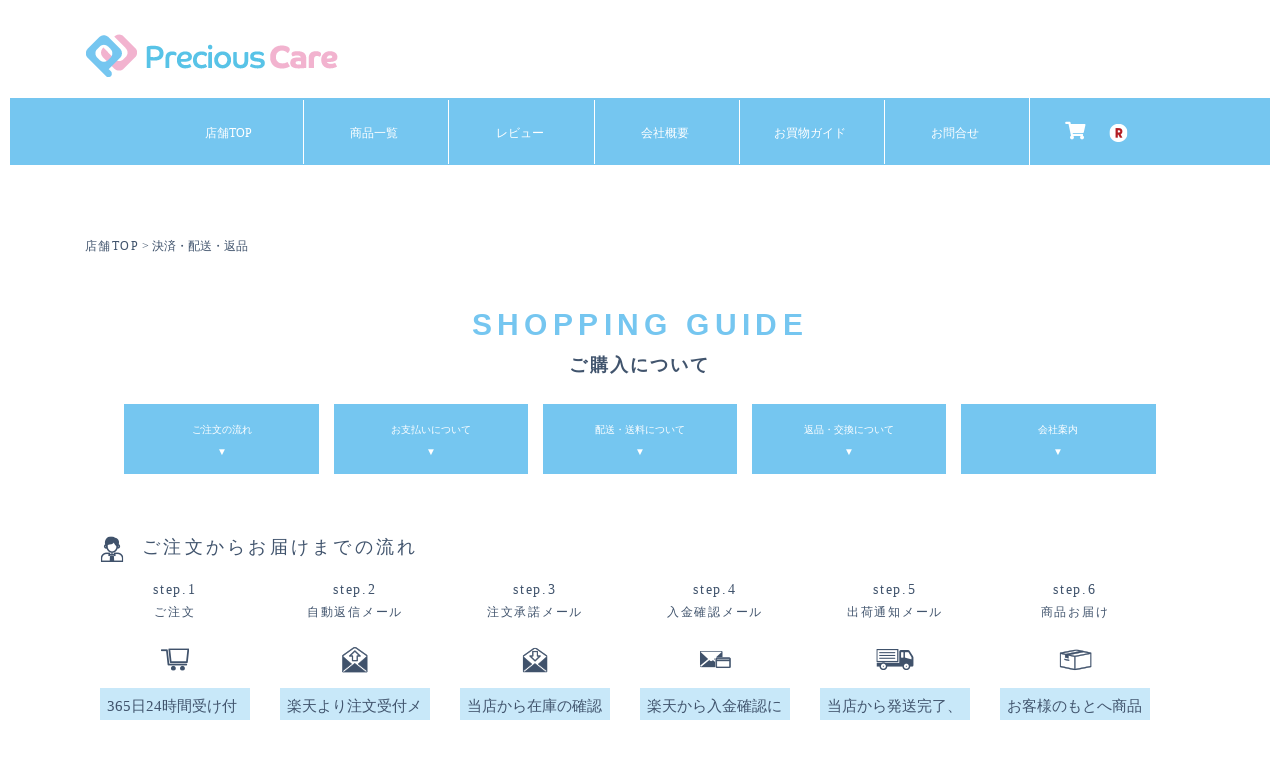

--- FILE ---
content_type: text/html
request_url: https://www.rakuten.ne.jp/gold/preciouscare/shopping_guide.html
body_size: 12508
content:
<!DOCTYPE html>
<html lang="ja">

<head>
  <meta name="keywords" content="楽天,プレシャスケア,妊娠,赤ちゃん,Monbaby,胎児超音波心音計,ドップラー,スヌーザ,マタニティー,孫,幼児,出産祝い,ギフト,プレゼント,ママ割,CPAP,パルスオキシメーター,使い捨てエプロン,使い捨てマスク,KN95,KF94,医療機器,業務用,オキシメーター,認証,送料無料,通販,横浜">
  <title>プレシャスケア楽天市場店/パルスオキシメータ・CPAP・マタニティー＆ベビーケア・使い捨てエプロン・ショウキT-1プラス 等</title>
	<!-- Global site tag (gtag.js) - Google Analytics -->
<script async src="https://www.googletagmanager.com/gtag/js?id=UA-191791847-2"></script>
<script>
  window.dataLayer = window.dataLayer || [];
  function gtag(){dataLayer.push(arguments);}
  gtag('js', new Date());
  gtag('config', 'UA-191791847-2');
</script>
  <meta charset="utf-8" />
  <meta name="viewport" content="width=device-width,initial-scale=1">
  <title>precious care</title>
  <!-- bootstrap -->
  <link rel="stylesheet" href="https://maxcdn.bootstrapcdn.com/bootstrap/4.0.0/css/bootstrap.min.css"
    integrity="sha384-Gn5384xqQ1aoWXA+058RXPxPg6fy4IWvTNh0E263XmFcJlSAwiGgFAW/dAiS6JXm" crossorigin="anonymous">
  <script src="https://code.jquery.com/jquery-3.2.1.slim.min.js"
    integrity="sha384-KJ3o2DKtIkvYIK3UENzmM7KCkRr/rE9/Qpg6aAZGJwFDMVNA/GpGFF93hXpG5KkN"
    crossorigin="anonymous"></script>
  <script src="https://cdnjs.cloudflare.com/ajax/libs/popper.js/1.12.9/umd/popper.min.js"
    integrity="sha384-ApNbgh9B+Y1QKtv3Rn7W3mgPxhU9K/ScQsAP7hUibX39j7fakFPskvXusvfa0b4Q"
    crossorigin="anonymous"></script>
  <script src="https://maxcdn.bootstrapcdn.com/bootstrap/4.0.0/js/bootstrap.min.js"
    integrity="sha384-JZR6Spejh4U02d8jOt6vLEHfe/JQGiRRSQQxSfFWpi1MquVdAyjUar5+76PVCmYl"
    crossorigin="anonymous"></script>
  <!-- bootstrap -->
  <!-- script -->
  <script src="https://www.rakuten.ne.jp/gold/preciouscare/script/common.js?123456" crossorigin="anonymous"></script>
  <!-- script -->
  <!-- font-awesome -->
  <link rel="stylesheet" href="https://cdnjs.cloudflare.com/ajax/libs/font-awesome/5.9.0/css/all.min.css"
    integrity="sha256-UzFD2WYH2U1dQpKDjjZK72VtPeWP50NoJjd26rnAdUI=" crossorigin="anonymous" />
  <link href="https://stackpath.bootstrapcdn.com/font-awesome/4.7.0/css/font-awesome.min.css" rel="stylesheet">
  <!-- fontawesome -->

  <!-- style -->
  <link rel="stylesheet" href="https://www.rakuten.ne.jp/gold/preciouscare/css/common.min.css">
  <!-- style -->
<script type="text/template" name="rat" id="ratAccountId" value="1"></script> <script type="text/template" name="rat" id="ratServiceId" value="5"></script> <script type="text/template" name="rat" id="ratSiteSection" value="gold"></script> <script type="text/template" name="rat" id="ratAdobeSiteSection" value="shop"></script> <script type="text/template" name="rat" id="ratPageType" value="gold"></script> <script type="text/javascript" src="https://r.r10s.jp/com/rat/js/rat-cdn.js" async defer></script></head>
</html>

<body class="shopping_guide gold-page">
  <header class="pc">
    <div class="container two">
      <div class="row">
        <div class="col-md-6">
          <a href="https://www.rakuten.ne.jp/gold/preciouscare/" target="_top"><img
              src="https://www.rakuten.ne.jp/gold/preciouscare/images/logo.png" /></a>
        </div>
        <div class="col-md-6 text-right">
        </div>
      </div>
    </div>
    <nav>
      <div class="container">
        <ul>
          <li><a href="https://www.rakuten.co.jp/preciouscare/" target="_parent">店舗TOP</a></li>
		  <li><a href="https://search.rakuten.co.jp/search/mall/?s=5&sid=383035" target="_top">商品一覧</a></li>
          <li><a href="https://review.rakuten.co.jp/shop/4/383035_383035/" target="_blank">レビュー</a></li>
          <li><a href="https://www.rakuten.ne.jp/gold/preciouscare/shopping_guide.html#footer5">会社概要</a></li>
          <li><a class="longer" href="https://www.rakuten.ne.jp/gold/preciouscare/shopping_guide.html" target="_blank">お買物ガイド</a></li>
          <li><a href="https://www.rakuten.ne.jp/gold/preciouscare/contact.html" target="_blank">お問合せ</a></li>
          <li class="icon">
            <p class="text-center">
              <a href="https://www.rakuten.co.jp/cgi-bin/RRS?MIval=basket&shop_bid=383035"><i class="fas fa-shopping-cart"></i></a>
              <a href="https://www.rakuten.co.jp/"><img src="https://www.rakuten.ne.jp/gold/preciouscare/images/r-icon.png" /></a>
            </p>
          </li>
        </ul>
      </div>
    </nav>
  </header>

  <header class="sp">
    <div class="container-fluid">
      <div class="row">
        <div class="col-8 text-left p-3 d-flex align-items-center">
          <img src="https://www.rakuten.ne.jp/gold/preciouscare/images/logo.png" />
        </div>
        <div class="col-4 text-right d-flex align-items-center">
          <div id="nav-drawer" class="ml-auto">
            <input id="nav-input" type="checkbox" class="nav-unshown">
            <label id="nav-open" for="nav-input"><span></span></label>
            <label class="nav-unshown" id="nav-close" for="nav-input"></label>
            <div id="nav-content">
              <!-- content -->
              <div class="col-12">
                <ul class="sp-global-nav">
          <li><a href="https://www.rakuten.co.jp/preciouscare/">店舗TOP</a></li>
		  <li><a href="https://search.rakuten.co.jp/search/mall/?s=5&sid=383035" target="_parent">商品一覧</a></li>
          <li><a href="https://www.rakuten.ne.jp/gold/preciouscare/shopping_guide.html#footer5">会社概要</a></li>
          <li><a class="longer" href="https://www.rakuten.ne.jp/gold/preciouscare/shopping_guide.html">お買物ガイド</a></li>
          <li><a href="https://www.rakuten.ne.jp/gold/preciouscare/contact.html">お問合せ</a></li>
          <li class="icon">
            <p class="text-center">
              <a href="https://www.rakuten.co.jp/cgi-bin/RRS?MIval=basket&shop_bid=383035"><i
                  class="fas fa-shopping-cart"></i></a>
              <a href="https://www.rakuten.co.jp/"><img src="https://www.rakuten.ne.jp/gold/preciouscare/images/r-icon.png" /></a>
                    </p>
                  </li>
                </ul>
              </div>
              <div class="col-md-3 sidebar">

              </div>
            </div><!-- /content -->
          </div>
        </div>
      </div>
    </div>
  </header>

  <div class="container content">
    <div class="row bread-crumb">
      <div class="col-12">
        <p><a href="https://www.rakuten.ne.jp/gold/preciouscare/">店舗TOP</a> > 決済・配送・返品</p>
      </div>
    </div>
    <div class="row mx-auto">
      <div class="col-12">
        <h2>SHOPPING GUIDE<br><span>ご購入について</span></h2>
      </div>
    </div>

    <div class="row page-nav mx-auto">
      <div class="col-12">
        <ul>
          <li><a href="#footer1">ご注文の流れ<br>▼</a></li>
          <li><a href="#footer2">お支払いについて<br>▼</a></li>
          <li><a href="#footer3">配送・送料について<br>▼</a></li>
          <li><a href="#footer4">返品・交換について<br>▼</a></li>
          <li><a href="#footer5">会社案内<br>▼</a></li>
        </ul>
      </div>
    </div>

    <div class="row mx-auto">
      <div class="col-12">
        <h3><img src="https://www.rakuten.ne.jp/gold/preciouscare/images/footerh3-01.gif" /> ご注文からお届けまでの流れ</h3>
      </div>
      <div class="col-12">
        <div class="row footer1" id="footer1">
          <div class="col-6 col-sm-3 col-md-2 footer1-col">
            <p class="text-center">step.1<br><span>ご注文</span></p>
            <div class="text-center"><img
                src="https://www.rakuten.ne.jp/gold/preciouscare/images/footer-icon1-01.gif" /></div>
            <p>365日24時間受け付けております</p>
          </div>
          <div class="col-6 col-sm-3 col-md-2 footer1-col">
            <p class="text-center">step.2<br><span>自動返信メール</span></p>
            <div class="text-center"><img
                src="https://www.rakuten.ne.jp/gold/preciouscare/images/footer-icon1-02.gif" /></div>
            <p>楽天より注文受付メールが自動送信</p>
          </div>
          <div class="col-6 col-sm-3 col-md-2 footer1-col">
            <p class="text-center">step.3<br><span>注文承諾メール</span></p>
            <div class="text-center"><img
                src="https://www.rakuten.ne.jp/gold/preciouscare/images/footer-icon1-03.gif" /></div>
            <p>当店から在庫の確認などのご連絡</p>
          </div>
          <div class="col-6 col-sm-3 col-md-2 footer1-col">
            <p class="text-center">step.4<br><span>入金確認メール</span></p>
            <div class="text-center"><img
                src="https://www.rakuten.ne.jp/gold/preciouscare/images/footer-icon1-04.gif" /></div>
            <p>楽天から入金確認に関するご連絡</p>
          </div>
          <div class="col-6 col-sm-3 col-md-2 footer1-col">
            <p class="text-center">step.5<br><span>出荷通知メール</span></p>
            <div class="text-center"><img
                src="https://www.rakuten.ne.jp/gold/preciouscare/images/footer-icon1-05.gif" /></div>
            <p>当店から発送完了、伝票番号のご連絡</p>
          </div>
          <div class="col-6 col-sm-3 col-md-2 footer1-col">
            <p class="text-center">step.6<br><span>商品お届け</span></p>
            <div class="text-center"><img
                src="https://www.rakuten.ne.jp/gold/preciouscare/images/footer-icon1-06.gif" /></div>
            <p>お客様のもとへ商品をお届け</p>
          </div>
          <div class="col-12">
            <ul>
              <li>・当店ではご注文もしくは問合せをいただきましたら通常当日～2日営業日内に当店より確認メールをお送りしております。（自動配信メールとは別になります）送信元 rakuten@precious-care.com　</li>
              <li>・迷惑メール防止の為のドメイン受信設定などによりメールが自動的に迷惑メールフォルダに振り分けられていたり、メールが届かない場合は間違ったアドレスを登録されているなど 様々な原因が考えられます。ご注文後3営業日を過ぎても当店からのメールが届かない場合にはお問合せください。</li>
            </ul>
          </div>
        </div>
      </div>
    </div>

	  <hr>
	  
    <div class="row section footer2 mx-auto" id="footer2">
      <div class="col-12">
        <h3><img src="https://www.rakuten.ne.jp/gold/preciouscare/images/footerh3-02.gif" />　お支払いについて</h3>
      </div>
      <div>
        <ul>
<li><strong>● クレジットカード払い　<img src="https://www.rakuten.ne.jp/gold/preciouscare/images/card.gif" /></strong></li>
・お客様のクレジットカード番号はショップを経由せず、楽天市場からカード会社へ送信されるため安心です。<br>
・お客様のご利用状況などによってクレジットカードがご利用いただけない場合、楽天市場がクレジットカード情報やお支払い方法の変更をご案内、またはご注文をキャンセルいたします。<br>
・クレジットカード情報またはお支払い方法の変更をご案内後、7日間変更いただけない場合、楽天市場が自動でご注文をキャンセルいたします。<br>
・分割払い、リボルビング払い又はボーナス一括払いによるお支払いとなる場合、割賦販売法第30条2の3第4項、同法施行規則第54条1項各号に定められた事項は、注文確認後の自動配信メールにより交付します。<br>
※お客様と異なる名義のクレジットカードはご利用いただけません。<br>
※クレジットカードでのお支払いに関するお問い合わせは楽天市場までご連絡ください。<br>
<br>
<li><strong>● 銀行振込（前払）</strong></li>
銀行名	楽天銀行（ラクテンギンコウ）<br>
ご注文後、お支払いに関するご案内メールを楽天市場からお送りいたします。お支払い状況の確認後、発送手続きが開始いたします。
ショップが金額を変更した場合、お客様のご注文時と楽天市場からのお支払いに関するご案内メール送信時で金額が異なります。
お支払いに関するご案内メールに記載の金額をご確認のうえ、お支払いください。
14日以内にお支払いが確認できない場合、楽天市場が自動でご注文をキャンセルいたします。
振込の取扱時間はご利用される金融機関のホームページなどを予めご確認ください。連休時など、銀行窓口でお振込みができない場合は、ATMやネットバンキングにてお振込みください。
誠に勝手ながら、振込手数料はお客様のご負担でお願いいたします。<br>
※ご注文者様名義の口座よりお支払いください。ご注文者様以外の名義でお支払いいただいた場合、お支払いの確認ができない場合がございます。<br>
※銀行振込でのお支払いに関するお問い合わせは楽天市場までご連絡ください。
<br><br>			
<li><strong>● コンビニ、郵便局ATM等（前払）</strong></li>
セブンイレブン、ローソン、ファミリーマート、ミニストップ、セイコーマート、ゆうちょPay-easy（ペイジー）サービスでお支払いいただけます。
ご注文後に、払込票番号および払込票のURLを記載したメールまたはお支払い受付番号を記載したメールを楽天市場からお送りいたします。
お支払い状況の確認後、発送手続きが開始いたします。お受け取り希望日をご指定の場合などは、お早めのお支払いをお願いいたします。
14日以内にお支払いが確認できない場合、楽天市場が自動でご注文をキャンセルいたします。
各コンビニでお支払いいただく場合、決済手数料は無料です。ゆうちょPay-easyで現金にてお支払いいただく場合、振込手数料がかかります。詳細は、楽天市場のヘルプページをご確認ください。
<br><br>	
<li><strong>● 後払い決済</strong></li>
手数料：250円（請求書発行料）をお客様にご負担いただきます。<br>
後払い決済ご利用規約及び個人情報の取扱いに係る事項をご確認いただき、ご同意のうえご利用ください。
各コンビニまたは銀行でお支払いいただけます。
商品発送後、商品とは別に注文者住所へ請求書はがきを郵送します（楽天市場の指示に基づきジャックス・ペイメント・ソリューションズ株式会社または株式会社ネットプロテクションズよりご請求します）。請求書発行後14日以内にお支払いください。<br>
後払い決済でのお支払い方法<br>
お客様のご都合で請求書発行後に注文をキャンセル・金額を変更された場合、手数料をご負担いただきます。その際、手数料を楽天ポイントから引き落としをさせていただく場合がございます。
お客様のご利用状況などによって後払い決済がご利用いただけない場合、楽天市場がお支払い方法の変更をご案内いたします。
お支払い方法の変更をご案内後、7日間変更いただけない場合、楽天市場が自動でご注文をキャンセルいたします。<br>
※54,000円（税込）以上のご注文にはご利用いただけません。<br>
※楽天会員以外のお客様にはご利用いただけません。<br>
※注文者またはお届け先住所のどちらかが国外の場合、後払い決済をご利用いただけません。<br>
※メール便等のお受け取り時に受領印や署名が不要な配送方法の場合、後払い決済をご利用いただけない場合がございます。<br>
※後払い決済でのお支払いに関するお問い合わせは楽天市場までご連絡ください。<br>			
<br>
<li>※販売価格・ポイント還元率は不定期に変動する場合がございます。ご購入前は最新価格をご確認ください。</li>
        </ul>
      </div>
    </div>

	  <hr>
	  
    <div class="row section footer3 mx-auto" id="footer3">
      <div class="col-12">
        <h3><img src="https://www.rakuten.ne.jp/gold/preciouscare/images/footerh3-03.gif" />　配送・送料について</h3>
      </div>
      <div>
        <ul>			
<strong>● 「あす楽」対応店<br>
平日14時までのご注文（決済完了・在庫有の場合）で当日発送致します。（※一部商品・地域を除く。）</strong><br>
ご入金確認後の翌日発送（休業日を除く）となります。当店では土日祝祭日を定休日としておりますので、その間のご注文は翌営業日に発送手配となります。また、在庫状況などによりご希望に添えない場合もございます。予めご了承ください。当社指定の配送会社、佐川急便、ヤマト運輸、福山通運等でのお届けとなります。配送会社をご選択いただいた場合も、お届け地域、お品物により変更させていただく場合がございます。<br>
      <p><br>
宅配便の場合は配送希望時間の指定も可能です。配送日指定は7日後から14日後までの間にてご選択いただけます。<br>
日時指定のない場合は最短出荷にて手配いたします。<br></p>
      <p>
        <img src="https://www.rakuten.ne.jp/gold/preciouscare/images/guid-time1.gif" />
        <img src="https://www.rakuten.ne.jp/gold/preciouscare/images/guid-time3.gif" />
        <img src="https://www.rakuten.ne.jp/gold/preciouscare/images/guid-time4.gif" />
        <img src="https://www.rakuten.ne.jp/gold/preciouscare/images/guid-time5.gif" />
        <img src="https://www.rakuten.ne.jp/gold/preciouscare/images/guid-time6.gif" />
      </p>
但し、配達地域や配送業者、天候、交通事情等の理由によりご希望日時にお届けできない場合もございます。予めご了承ください。<br>
<br>
メール便発送の商品は日本郵便のクリックポストまたはヤマト運輸のメール便（一部商品を除く）にて発送させていただきます。配送日時・時間帯指定やメール便料金での他商品との同梱はお受けできません。メール便は通常宅配便と比べてお届けまでに日数がかかります。メール便梱包は、外箱汚れや破損が生じる場合がありますが、輸送中の破損については補償対象外ですので、損害賠償は行いません。<br>
<br>
<strong> ● 3,980円(税込)以上のお買上げで送料無料です。※沖縄・離島・一部地域への配送は、ご購入合計金額9,800円(税込)以上で送料無料です。</strong><br>
9,800円(税込)以下の場合は別途以下の料金を追加させていただきます。<br>
沖縄・離島料金（追加料金/梱包サイズ）・500円/～80cm迄　・1,000円/～140cm迄　・2,000円/～160cm迄　それ以上のサイズはお見積りいたします。<br>
<br>		
● 輸送中の破損、商品不達などは配送業者に直接お問い合わせください。<br>
</ul></div></div>

<hr>
	  
    <div class="row section footer4 mx-auto" id="footer4">
      <div class="col-12">
        <h3><img src="https://www.rakuten.ne.jp/gold/preciouscare/images/footerh3-04.gif" />　返品・交換について</h3>
      </div>
<ul>
<p>● 商品の不具合・初期不良等による交換</p>
万が一、お届けした商品に破損・汚損やお届け違い等がございましたら、商品到着後1週間以内に必ずご連絡ください。
<br><br>
<p>● お客様都合による返品・交換</p>
当店ではお客様都合による返品・交換は一切受け付けておりません。
<br><br>
<p>● 保証期間について</p>
取扱説明書等の注意書きに従った正常なご使用状況で保証期間内に故障した場合には保証の対象となります。<br>
保証期間内でも次の場合には有償となりますのでご注意ください。<br>
・使用上の誤りおよび不当な修理や改造による故障および損傷<br>
・落下や過度の荷重、水没、水かかりなどによる故障および損傷<br>
・天災地変、または火災・爆発等本器の設置場所における事故による故障および損傷<br>
・正規の部品・消耗品以外を使用した場合等、故障が本器以外に起因する場合<br>
・本書記載の注意事項に反する取り扱い、本書で推奨されていない使用方法による故障および損傷等<br>
<br>	
<p>● 返品・交換に関する連絡先</p>
事前に「ご注文番号」をお手元にご準備のうえ、ご注文者様ご本人が下記の弊社窓口までお問合せください。
          <li>株式会社プレシャスケア・TEL 045-319-4905 ・FAX 045-319-4915</li>
          <li>・受付時間 10：00～17：00（土日、祝日、その他休業日を除く）</li>
          <li>・返送先 〒231-0015 神奈川県横浜市中区尾上町3-39 尾上町ビル1階</li>
	
<br>	
<p>【転売禁止】弊社取扱商品の転売は禁止しております。</p>
<li>営利を目的として、弊店にて商品を代理で購入し第三者に転売する事は禁止とさせていただきます。 </li>
<li>営利の目的で転売を行ったり試みた事が判明した場合などは弊社判断でキャンセル、以降のご注文をお断りさせて頂く場合がございます。</li>
</ul>
</div>
	  <hr>
	  
    <div class="row section footer5 mx-auto" id="footer5">
      <div class="col-12">
        <h3><img src="https://www.rakuten.ne.jp/gold/preciouscare/images/footerh3-05.gif" />会社案内</h3>
      </div>    
      <div>
        <ul>
<a href="https://search.rakuten.co.jp/search/mall/?s=5&sid=383035">
<img src="https://image.rakuten.co.jp/preciouscare/cabinet/mv.jpg" alt="プレシャスケアの取扱商品一覧" width="100%"></a><br><br>
プレシャスケア楽天市場店運営元 株式会社プレシャスケア（Precious Care Co., Ltd.）<br>
所在地 〒231-0015 神奈川県横浜市中区尾上町3-39 尾上町ビル1階 TEL 045-319-4905 / FAX 045-319-4915<br>
事業内容 許認可申請代行 / マタニティ＆ベビーケア用品・養老・介護用品・医療機器の輸入、販売 / CPAP個人輸入 / 医療ツーリズム・医療インバウンド<br>
取得資格<br>
 　・高度管理医療機器等販売業・貸与業許可証 （令和元年12月26日取得）<br>
 　・第二種医療機器製造販売業許可証 （令和2年1月24日取得）<br>
 　・医療機器製造業登録証 （令和元年12月25日取得）<br>
取引金融機関 横浜銀行 本店 / 横浜信用金庫 本店<br>
顧問 みなとみらい総合法律事務所<br>
<br>
株式会社プレシャスケアは法規制を遵守し、高品質、安心・安全かつ有効性が確保された医療機器をお客様に供給し、社会への貢献を目指します。
        </ul><a name="yokohamayakusen"></a>
<h2>実店舗のご紹介　＼楽天取扱商品もお手に取ってご覧いただけます／</h2><br>
2022年秋、プレシャスケアは横浜関内駅徒歩2分に漢方系ドラッグストア「横濱薬専（YOKOHAMA-YAKUSEN）」をOPENしました。
楽天取扱商品もお手に取ってご覧いただけます。胎児超音波心音計をお試しいただける個室もございます。
また、店舗では店頭でしか扱えない商品も数多く取り揃えております。 例えば、「ミラグレーン」や「牛黄」「婦人宝」など、オンラインでは購入できない商品もございます。 
店舗では、薬剤師や登録販売者がご相談に応じながら、お客様に最適な商品をご提案させていただきますので是非ご来店ください。 ※在庫には限りがございますので、ご来店の前に事前にご確認いただくことをおすすめいたします。

店頭のみの取扱商品参考　牛黄カプセル / 婦人宝 / 東方牛黄清心元 / 五苓黄解内服液 / 参茸大補丸錠 / エスエスブロン錠 /  金れい感冒錠 / インテターム / 排膿散エキス錠 / マキセリン / 響声破笛丸 / 神農葛根湯顆粒 / 猪苓湯エキス錠 /  神農苓桂朮甘湯エキス錠 / 麻黄湯エキス錠 / 駆風解毒湯エキス顆粒 / 紫雲膏 など お気軽にご来店ください。横濱薬専 TEL:045-319-4007<br><br>
<center>
	<img src="https://image.rakuten.co.jp/preciouscare/cabinet/imgrc0086195224.jpg" width="100%" alt="株式会社プレシャスケアが店舗をオープンしました！"><br><br>
<iframe src="https://www.google.com/maps/embed?pb=!1m18!1m12!1m3!1d6500.49087292118!2d139.63603480355746!3d35.44871773215175!2m3!1f0!2f0!3f0!3m2!1i1024!2i768!4f13.1!3m3!1m2!1s0x60185da396598e51%3A0xd57a0ec7abcf932a!2z5qiq5r-x6Jas5bCC!5e0!3m2!1sja!2sjp!4v1667978795558!5m2!1sja!2sjp" width="100%" height="600" style="border:0;" allowfullscreen="" loading="lazy" referrerpolicy="no-referrer-when-downgrade"></iframe><br>
		  
<a name="yokohamayakusen"></a>
<hr size="1">
<b><font size="5" color="#000000 "><a name="etc4" id="etc4">医薬品販売に関する記載事項</font><br><br></b>
 <blockquote>
  <font size="3" color="#000000">
  <table width="100%">
<tbody>
<tr>
<td width="30%">販売業者</td>
<td width="70%">株式会社プレシャスケア</td>
</tr>
<tr>
<td>運営統括責任者</td>
<td>代表取締役社長 金 俊</td>
</tr>
<tr>
<td>郵便番号</td>
<td>〒231-0015</td>
</tr>
<tr>
<td>所在地</td>
<td>神奈川県横浜市中区尾上町3-39 尾上町ビル1階</td>
</tr>
<tr>
<td>連絡先</td>
<td>株式会社プレシャスケア / 横濱薬専</td>
</tr>
<tr>
<td>電話番号</td>
<td>045-319-4007</td>
</tr>
<tr>
<td>営業時間</td>
<td>月火水金10：00～19：00／木10:00～17:00／土10：00～18：00（年末年始等を除く）</td>
</tr>
<tr>
<td>販売価格</td>
<td>商品毎に掲載　</td>
</tr>
<tr>
<td>商品代金以外の料金</td>
<td>送料、銀行振込手数料、後払い決済手数料</td>
</tr>
<tr>
<td>申込有効期限</td>
<td>お申込日から7日以内</td>
</tr>
<tr>
<td>初期不良品</td>
<td>
<p>商品到着日後7日以内に事前にご連絡の上、着払いにてご返送下さい。<br />送料弊社負担にて無料交換させていただきます。<br />※お客様の都合による返品は受け付けておりません。</p>
</td>
</tr>
<tr>
<td>引き渡し期限</td>
<td>ご注文確認後2営業日以内に発送。<br />ただし在庫のない場合や繁忙期間中は遅れる場合がございます。</td>
</tr>
<tr>
<td>販売数量</td>
<td>1個より</td>
</tr>
<tr>
<td>引渡し時期</td>
<td>
<p>通常、ご注文日（銀行振込の場合は入金確認後）の当日～7日以内に発送いたします。<br />取り寄せ商品など、納期がかかる場合は納期をご連絡いたします。</p>
</td>
</tr>
<tr>
<td>お支払い方法</td>
<td>
<p>クレジットカード、銀行振込（前払い）</p>
</td>
</tr>
<tr>
<td>お支払い期限</td>
<td>
<p>銀行振込の場合は、お申込日から7日以内にご入金下さい。<br />※ご入金がない場合、キャンセル扱いとさせて頂きます。</p>
</td>
</tr>
<tr>
<td>返品条件・期限</td>
<td>
<p>不良品に限り、お受けいたします。商品到着後7日以内にご連絡の上、ご返送下さい。<br />お客様のご都合による返品・交換は承っておりませんので、予めご了承下さい。</p>
</td>
</tr>
<tr>
<td>返品送料</td>
<td>
<p>不良品の場合、往復送料を弊社負担にて対応させていただきます。</p>
</td>
</tr>
<tr>
<td>ショップ名</td>
<td>
<p>プレシャスケア楽天市場店</p>
</td>
</tr>
</tbody>
</table>

<h2 class="c-hdg--lv2" id="iyakuhin">医薬品販売について<br>
店舗販売業の管理および運営に関する事項</h2>
</div>
	 <p><center>
	<img src="https://image.rakuten.co.jp/preciouscare/cabinet/09545507/imgrc0084682456.jpg" width="30%"> 
	<img src="https://image.rakuten.co.jp/preciouscare/cabinet/09545507/imgrc0084682455.jpg" width="30%"><br>実店舗の写真</center><br><br>
	  </p>
<table width="100%">
<tbody>
<tr>
<td>許可の区分</td>
<td>店舗販売業</td>
</tr>
<tr>
<td>許可証の記載事項</td>
<td>○開設者氏名 株式会社プレシャスケア 代表取締役 金俊<br /> ○店舗名称 横濱薬専<br /> ○所在地 神奈川県横浜市中区尾上町3-39尾上町ビル1F<br /> ○許可番号 第117050099<br /> ○有効期間 令和4年9月20日～令和10年9月19日<br /> ○所轄自治体名等 横浜市保健所</td>
</tr>
<tr>
<td>管理者の氏名</td>
<td>伏見東峰（薬剤師）</td>
</tr>
<tr>
<td>勤務する者の名札等による区別に関する説明</td>
<td>薬剤師：「薬剤師」と記した名札と白色の白衣を着用<br /> 登録販売者：「登録販売者」と記した名札と白色の白衣を着用<br /> 一般従事者：「一般従事者」と記した名札と青色の白衣を着用</td>
</tr>
<tr>
<td>勤務する薬剤師の氏名、担当業務等</td>
<td>伏見東峰（販売・相談等）</td>
</tr>
<tr>
<td>勤務する登録販売者の氏名、担当業務等</td>
<td>
<p>野谷桃子（販売・相談等）</p>
</td>
</tr>
<tr>
<td>取り扱う要指導医薬品および一般用医薬品区分</td>
<td>第1類医薬品、指定第2類医薬品、第2類医薬品、第3類医薬品<br /> ※最短使用期限について<br /> 当店で販売する医薬品は、使用期限が最短でも6ヶ月以上のものを販売しております。</td>
</tr>
<tr>
<td>営業時間、営業時間外で相談できる時間及び<br>営業時間外で注文のみを受付する時間</td>
<td>営業時間（店舗）：月火水金10：00～19：00／木10:00～17:00／土10：00～18：00<br /> 営業時間外で相談できる時間：なし<br /> 営業時間外で注文のみを受付する時間：24時間</td>
</tr>
<tr>
<td>店舗の営業時間</td>
<td>○インターネットでの注文受付時間<br /> 24時間<br /> ○実店舗の営業時間<br />月火水金10：00～19：00／木10:00～17:00／土10：00～18：00<br /> ○インターネット販売の医薬品販売時間（薬剤師または登録販売者が常駐している時間）<br />平日10：00～19：00／土曜日10：00～18：00</td>
</tr>
<tr>
<td>販売サイトの問合せ対応時間</td>
<td>平日10：00～18：00</td>
</tr>
<tr>
<td>相談時及び緊急時の電話番号その他連絡先</td>
<td>TEL：045-319-4007（平日10：00～19：00／土曜日10：00～18：00／日祝を除く）</td>
</tr>
</tbody>
</table>
<p>&#160;</p>
<div class="rte" style="text-align: left;">
<h2>要指導医薬品および<br />一般用医薬品の販売に関する制度に関する事項</h2>
</div>
<table width="100%">
<tbody>
<tr style="height: 359px;">
<td style="width: 25.5413%; height: 359px;">要指導医薬品、一般用医薬品の定義及び解説</td>
<td style="width: 71.4587%; height: 359px;">○要指導医薬品<br /> ・一般用医薬品としてリスクが確立していない医薬品<br /> ・毒性もしくは劇性が強い医薬品<br /> <br /> 一般用医薬品はリスク別に第一類から第三類に分類されています。<br /> ○第1類医薬品<br /> ・特にリスクが高い医薬品<br /> ・副作用等が生じるおそれがあり、注意を要する医薬品<br /> ○指定第2類医薬品<br /> ・第二類医薬品のうち、特に注意を要する医薬品成分を含んだ医薬品<br /> ○第2類医薬品<br /> ・リスクが比較的高い医薬品<br /> ・まれに副作用が生じるおそれがある医薬品<br /> ○第3類医薬品<br /> ・リスクが比較的低い医薬品<br /> ・身体の変調や不調を生じるおそれがある医薬品</td>
</tr>
<tr style="height: 167px;">
<td style="width: 25.5413%; height: 167px;">要指導医薬品、一般用医薬品の表示に関する解説</td>
<td style="width: 71.4587%; height: 167px;">
<table>
<tbody>
<tr>
<td>医薬品パッケージ（外箱・外装）および添付文書にリスク区分を表示します。表示方法は、印刷による表示、シール表示などがあります。<br /> ○要指導医薬品は、要指導医薬品と表示します<br /> ○第1類医薬品は、第1類医薬品と表示します<br /> ○指定第2類医薬品は、第(2)類医薬品と表示します<br /> ○第2類医薬品は、第2類医薬品と表示します<br /> ○第3類医薬品は、第3類医薬品と表示します</td>
</tr>
</tbody>
</table>
</td>
</tr>
<tr style="height: 292px;">
<td style="width: 25.5413%; height: 292px;">要指導医薬品、一般用医薬品の情報提供および指導についての解説</td>
<td style="width: 71.4587%; height: 292px;">○要指導医薬品<br /> 情報提供場所にて使用者本人に薬剤師が確認ツールおよび書面を用いて行います。薬剤師の判断により他剤推奨、受診勧奨などの指導を行います<br /> ○第1類医薬品<br /> 薬剤師が確認ツールおよび書面を用いて情報提供します。薬剤師の判断により受診勧奨などの指導を行います。<br /> ○指定第2類医薬品<br /> 薬剤師・登録販売者が積極的に情報提供に努めます。<br /> ○第2類医薬品<br /> 薬剤師・登録販売者が情報提供などに努めます（努力義務）。<br /> ○第3類医薬品<br /> 薬剤師・登録販売者が必要に応じて情報提供などに努めます。</td>
</tr>
<tr style="height: 89px;">
<td style="width: 25.5413%; height: 89px;">指定第２類医薬品の表示などに関する解説および禁忌の確認、専門家へ相談を促す解説</td>
<td style="width: 71.4587%; height: 89px;">○指定第2類医薬品は商品名の右横に『指定第2類医薬品』を表示します。<br /> ○指定第2類医薬品は、禁忌や使用上の注意の確認、および薬剤師または登録販売者に相談するよう商品ページ内に明記し、注意喚起を促し情報提供の機会を高めます。</td>
</tr>
<tr style="height: 67px;">
<td style="width: 25.5413%; height: 67px;">要指導医薬品および一般用医薬品のサイト掲載に関する解説</td>
<td style="width: 71.4587%; height: 67px;">要指導医薬品は掲載しません。</td>
</tr>
<tr style="height: 44px;">
<td style="width: 25.5413%; height: 44px;">一般用医薬品の販売サイト上の表示の解説</td>
<td style="width: 71.4587%; height: 44px;">薬効別にリスク別に表示します。</td>
</tr>
<tr style="height: 292px;">
<td style="width: 25.5413%; height: 292px;">一般用医薬品の陳列に関する解説</td>
<td style="width: 71.4587%; height: 292px;">リスク区分された医薬品は、リスク別に陳列します。専門家不在の場合は医薬品売り場を閉鎖します（閉鎖時の販売はできません）<br /> ※実店舗での取り扱い一般用医薬品：第1類医薬品・指定第2類医薬品・第2類医薬品・第3類医薬品<br /> ○リスク別陳列<br /> ・同じ薬効（例えば胃腸薬や目薬など）群でもリスクが混在しないように、リスクごとに集合させた陳列を行います。<br /> ○要指導医薬品および第1類医薬品の陳列<br /> ・薬剤師より対面で直接情報提供を受けて購入していただくために、お客様が直接手に取れない陳列となっております。<br /> ・購入をご希望のお客様は、お近くの係員にお申し付け下さい。<br /> ○指定第2類医薬品、第2類医薬品、第3類医薬品の陳列<br /> ・許可を受けた医薬品売り場に陳列します。</td>
</tr>
<tr style="height: 224px;">
<td style="width: 25.5413%; height: 224px;">医薬品による健康被害の救済に関する解説</td>
<td style="width: 71.4587%; height: 224px;">万一薬品による健康被害を受けた方は「医薬品副作用被害救済制度」が受けられます。（一部救済が受けられない医薬品・副作用があります）<br /> ○窓口<br /> （独）医薬品医療機器総合機構<br /> ○連絡先電話<br /> 0120-149-931（フリーダイヤル）<br /> ○受付時間<br /> 月～金曜日（祝日・年末年始除）9：00～17：30<br /></td>
</tr>
<tr style="height: 3.00879px;">
<td style="width: 25.5413%; height: 3.00879px;">個人情報の適正な取扱を確保するための措置</td>
<td style="width: 71.4587%; height: 3.00879px;">
<p>○販売にあたりお客様の同意を得た上で個人情報を取得します。<br /> ○取得した個人情報は関連する法令および社内の規定・運用により安全に管理します。</p>
<p>○取得した個人情報は医薬品の販売等に関する目的以外では使用しません。</p>
</td>
</tr>
<tr style="height: 202px;">
<td style="width: 25.5413%; height: 202px;">その他、必要な事項</td>
<td style="width: 71.4587%; height: 202px;">○薬剤師不在時は要指導医薬品および第1類医薬品売り場、薬剤師ならびに登録販売者が不在時には許可を受けた医薬品の売り場を閉鎖します（閉鎖時の医薬品販売は法律で禁じられています）<br /> ○医薬品の正しい購入方法、正しい使用に努めて下さい。<br /> ○医薬品の中に入っている「添付文書」は捨てずに、医薬品がある間は保管し、必要に応じて確認できるようにして下さい。<br /> ○店舗で解決しない内容の苦情相談窓口は次のとおりです。<br /> 【行政の窓口】 中区福祉保健センター<br /> TEL：045-224-8337</td>
</tr>
</tbody>
</table>
	 <a name="calendar"></a><a id="calendar"></a><br><br>
<h2>横濱薬専店舗営業日及び発送カレンダー</h2><center>
　 <iframe src="https://calendar.google.com/calendar/embed?height=280&amp;wkst=1&amp;bgcolor=%23ffffff&amp;ctz=Asia%2FTokyo&amp;title=%E6%A8%AA%E6%BF%B1%E8%96%AC%E5%B0%82%E3%81%AE%E6%9C%AC%E6%97%A5%E3%81%AE%E5%96%B6%E6%A5%AD%20TEL%20045-319-4007&amp;showDate=0&amp;mode=AGENDA&amp;showTz=0&amp;showCalendars=0&amp;showTabs=0&amp;showPrint=0&amp;showNav=0&amp;src=aW5mb0B5b2tvaGFtYS15YWt1c2VuLmNvbQ&amp;src=amEuamFwYW5lc2UjaG9saWRheUBncm91cC52LmNhbGVuZGFyLmdvb2dsZS5jb20&amp;color=%234285F4&amp;color=%23D50000&amp;mode=AGENDA" style="border: solid 1px #777;" width="1000" height="280" frameborder="0" scrolling="no"></iframe><br><br><br> <iframe src="https://calendar.google.com/calendar/embed?height=600&amp;wkst=1&amp;bgcolor=%23ffffff&amp;ctz=Asia%2FTokyo&amp;title=%E6%A8%AA%E6%BF%B1%E8%96%AC%E5%B0%82%E4%BB%8A%E6%9C%88%E3%81%AE%E4%BA%88%E5%AE%9A%20TEL%20045-319-4007&amp;showDate=0&amp;mode=MONTH&amp;showTz=0&amp;showCalendars=0&amp;showTabs=1&amp;showPrint=0&amp;showNav=1&amp;src=aW5mb0B5b2tvaGFtYS15YWt1c2VuLmNvbQ&amp;src=amEuamFwYW5lc2UjaG9saWRheUBncm91cC52LmNhbGVuZGFyLmdvb2dsZS5jb20&amp;color=%234285F4&amp;color=%23D50000" style="border: solid 1px #777;" width="1000" height="600" frameborder="0" scrolling="no"></iframe></center>
  </div>
</div>
	
	 </blockquote>  
		  </center>
      </div>
    </div></div>

  <div class="footer-nav">
    <div class="container">
      <div class="row">
        <ul>
          <li><a href="https://www.rakuten.co.jp/preciouscare/" target="_parent">　店舗TOP　</a></li>
		  <li><a href="#">ページTOP</a></li>
		  <li><a href="https://search.rakuten.co.jp/search/mall/?s=5&sid=383035" target="_top">　商品一覧　</a></li>
          <li><a href="https://review.rakuten.co.jp/shop/4/383035_383035/" target="_blank">　レビュー　</a></li>
          <li><a href="https://www.rakuten.ne.jp/gold/preciouscare/shopping_guide.html#footer5">　会社概要　</a></li>
          <li><a class="longer" href="https://www.rakuten.ne.jp/gold/preciouscare/shopping_guide.html" target="_blank">　お買物ガイド　</a></li>
          <li><a href="https://www.rakuten.ne.jp/gold/preciouscare/contact.html" target="_blank">　お問合せ　</a></li>
          <li class="icon">
            <p class="text-center">
              <a href="https://www.rakuten.co.jp/cgi-bin/RRS?MIval=basket&shop_bid=383035">　<i class="fas fa-shopping-cart">　</i></a>
              <a href="https://www.rakuten.co.jp/">　<img src="https://www.rakuten.ne.jp/gold/preciouscare/images/r-icon.png" />　</a>
            </p>
          </li>
        </ul>
      </div>
    </div>
  </div>

<script type="text/javascript" src="https://r.r10s.jp/com/js/d/pa/pa3.min.js" async defer></script></body>


--- FILE ---
content_type: text/css
request_url: https://www.rakuten.ne.jp/gold/preciouscare/css/common.min.css
body_size: 2652
content:
html,body{color:#41546d;font-family:Osaka}html{scroll-behavior:smooth}p{margin:0px;margin-top:0px;margin-bottom:0px}a{text-decoration:none}a:hover{text-decoration:none}img{max-width:100%;vertical-align:middle}header .two{margin-top:18px;margin-bottom:14px}header nav{background-color:#75c6f0}header nav ul{text-align:center;list-style:none;margin:0 auto;margin-bottom:20px}header nav ul li{position:relative;display:inline-block;width:13.2%;text-align:center;padding:20px 0px}header nav ul li a{font-size:12px;color:#FFF}header nav ul li a:not([href]):not([tabindex]){color:#FFF}header nav ul li+li{border-left:1px solid #FFF}header nav ul li:last-child{width:12.4%}header nav ul li.icon a{margin:0px 10px;font-size:18px}@media only screen and (max-width: 776px){header nav .longer{font-size:10px}}header .list-child ul{list-style:none;padding:0px;width:100%}header .list-child ul li{display:inline-block;width:19%;padding:1em}header .list-child ul li a{font-size:16px;color:#75c6f0}header .list-child ul li a img{max-width:20px}@media only screen and (max-width: 1045px){header .list-child ul li a{font-size:12px}header .list-child ul li a img{max-width:20px}}@media only screen and (max-width: 850px){header .list-child ul li a{font-size:10px}}header .list-child ul li a i{margin-left:1em;color:#f2b2cf}header .list-child ul li object{margin-right:1em}header.not-gold .two{margin-top:28px;margin-bottom:22px}header.not-gold nav{background-color:#75c6f0}header.not-gold nav ul{list-style:none;margin-bottom:20px}header.not-gold nav ul li{display:inline-block;width:15%;text-align:center;padding:20px 0px}header.not-gold nav ul li a{font-size:12px;color:#FFF}header.not-gold nav ul li+li{border-left:1px solid #FFF}header.not-gold nav ul li:last-child{width:12.4%}header.not-gold nav ul li.icon a{margin:0px 10px;font-size:18px}.not-gold .list-child ul{display:inline-block;text-align:center}.sp-global-nav{list-style:none;padding:0px;margin:20px 0px}.sp-global-nav li{text-align:left;margin:7px 0px}.sp-global-nav li a{color:#41546d}header{padding:10px}#nav-drawer{position:relative}.nav-unshown{display:none}#nav-open{display:inline-block;width:30px;height:22px;vertical-align:middle}#nav-open span,#nav-open span:before,#nav-open span:after{position:absolute;height:3px;width:25px;border-radius:3px;background:#555;display:block;content:'';cursor:pointer}#nav-open span:before{bottom:-8px}#nav-open span:after{bottom:-16px}#nav-close{display:none;position:fixed;z-index:99;top:0;left:0;width:100%;height:100%;background:black;opacity:0;transition:.3s ease-in-out}#nav-content{overflow:auto;position:fixed;top:0;left:0;z-index:9999;width:90%;max-width:330px;height:100%;background:#fff;transition:.3s ease-in-out;-webkit-transform:translateX(-105%);transform:translateX(-105%);padding:20px 0px}#nav-input:checked ~ #nav-close{display:block;opacity:.5}#nav-input:checked ~ #nav-content{-webkit-transform:translateX(0%);transform:translateX(0%);box-shadow:6px 0 25px rgba(0,0,0,0.15)}@media only screen and (max-width: 991px){header.not-gold nav ul li a{font-size:10px}header.not-gold nav ul li.icon a{font-size:13px}}@media screen and (max-width: 1199px){.gold-page .container{max-width:100%}}@media screen and (max-width: 1111px){.gold-page header nav ul{padding:0px;text-align:center}.gold-page header nav ul li{width:13%}}@media screen and (max-width: 992px){.gold-page .container{max-width:100%}}@media screen and (max-width: 768px){.gold-page .container{max-width:100%}}@media screen and (max-width: 576px){.gold-page .container{max-width:100%}}.gold-page h2{text-align:center;font-size:30px;color:#75c6f0;letter-spacing:0.18em;margin-bottom:20px;font-family:fot-tsukuardgothic-std, sans-serif;font-weight:bold}.gold-page h2 span{padding-top:15px;font-size:18px;letter-spacing:0.12em;color:#41546d;font-family:Osaka}@media screen and (min-width: 868px){.gold-page .main-content{padding-left:40px}}.gold-page .main-content .section{margin-bottom:20px}.gold-page .main-content .information ul{list-style:none;padding:10px 20px;background-color:#e7f0f9;height:108px;overflow-y:scroll}.gold-page .main-content .information ul li{margin:5px 0px}.gold-page .main-content .information ul li a{font-size:12px;color:#6a6a6a}.gold-page .main-content .new-products p.product-title{color:#41546d;font-size:14px;letter-spacing:0.12em}.gold-page .main-content .new-products p.price{color:#ff644d;font-size:14px}.gold-page .main-content .new-products .bottom-btn{margin-top:20px}.gold-page .main-content .new-products .bottom-btn a{display:inline-block;text-align:center;color:#FFF;background-color:#75c6f0;padding:17px 40px}footer{background-color:#e7f0f9;padding:50px 0px}footer .footer-inner{background-color:#FFF;padding:20px}footer h3{font-size:18px;letter-spacing:0.18em;color:#41546d}footer h3 img{vertical-align:middle;margin-right:10px}footer .footer1{margin-bottom:50px}footer .footer1 .footer1-col h3{margin-bottom:20px}footer .footer1 .footer1-col p:nth-child(1){font-size:15px;letter-spacing:0.12em}footer .footer1 .footer1-col p:nth-child(1) span{font-size:12px;padding-top:10px}@media screen and (max-width: 824px){footer .footer1 .footer1-col p:nth-child(1) span{font-size:12px;padding-top:10px;height:2em;display:inherit}}footer .footer1 .footer1-col img{margin-top:24px;margin-bottom:15px;height:26px;width:auto}footer .footer1 .footer1-col p:last-child{background-color:#c8e8f9;padding:7px;font-size:13px}footer .footer1 ul{list-style:none;padding:0px;margin-top:30px}footer .footer1 ul li{font-size:15px;letter-spacing:0.12em;margin:3px 0px}footer .footer2 ul{list-style:none;padding:0px}footer .footer2 ul li{font-size:15px;line-height:24px}footer .footer2 .text-right{color:#30b7e5}footer .footer2 p{font-size:15px}footer .footer2 img{margin-top:10px;margin-bottom:15px}.footer-nav{background-color:#30b7e5;padding:20px 20px}.footer-nav ul{list-style:none;margin:0 auto;padding:0px;text-align:center}.footer-nav ul li{display:inline-block;padding:0px 7px;margin:7px 0px}.footer-nav ul li a{color:#FFF;font-size:12px}@media screen and (max-width: 632px){.footer-nav ul li{display:block}}.footer-nav ul li+li{border-left:#FFF solid 1px}@media screen and (max-width: 632px){.footer-nav ul li+li{border-left:0px solid rgba(255,255,255,0)}}ul.slick01{width:94%;margin:0 auto;margin-bottom:50px !important;padding:0px}ul.slick01 li.slick-slide{height:150px;display:flex;justify-content:center;align-items:center}ul.slick01 li.slick-slide p{width:100%;line-height:150px}ul.slick01 li.slick-slide p img{width:100%;max-height:150px}.slick-prev:before,.slick-next:before{color:#41546d !important}.sidebar h3{text-align:center;font-size:15px;letter-spacing:0.1em;color:#fff;padding:15px 0px}.sidebar .serch h3{background-color:#75c6f0;margin-bottom:5px}.sidebar .serch .search_container{box-sizing:border-box}.sidebar .serch .search_container input{vertical-align:middle}.sidebar .serch .search_container input[type="text"]{background:#FFF;border:2px solid #75c6f0;height:35px;width:calc(100% - 48px)}.sidebar .serch .search_container input[type="text"]:focus{outline:0}.sidebar .serch .search_container input[type="submit"]{cursor:pointer;font-family:FontAwesome;border:none;background:#75c6f0;color:#fff;outline:none;width:3.0em;height:35px;border:2px solid #75c6f0;padding-top:3.5px}.sidebar .category{margin-top:20px}.sidebar .category h3{background-color:#f2b2cf;margin-bottom:0px}.sidebar .category ul{list-style:none;background-color:#fcf0f5;padding:0px;margin:0px}.sidebar .category ul li{position:relative;margin-bottom:1px;padding:18px 10px}.sidebar .category ul li a{display:inline-block;position:relative;width:100%;font-size:14px;color:#41546d;display:flex}.sidebar .category ul li a object{margin-right:10px}.sidebar .category ul li a i{position:absolute;right:0px;color:#41546d;font-size:17px}.sidebar .calender h4{text-align:center;font-size:15px;letter-spacing:0.04em;color:#75c6f0;margin:20px 0px}.sidebar .cal_wrapper{overflow:auto}.sidebar .cal_wrapper span{display:none !important}.sidebar .cal_wrapper table{width:100%}.sidebar .cal_wrapper table tbody{width:100%}.sidebar .cal_wrapper table tbody tr.headline{border-bottom:#fff solid 4px}.sidebar .cal_wrapper table tbody tr td{font-size:15px;text-align:center;color:#898989}.sidebar .cal_wrapper table tbody tr td div{margin-bottom:8px;padding:3px 7px}.sidebar .cal_wrapper table tbody .Sun{background-color:#FFC6C6}.sidebar .cal_wrapper table tbody .Sat{background-color:#FFC6C6}.sidebar .cal_wrapper table tbody .Holyday{background-color:#FFC6C6}.sidebar .cal_wrapper p{color:#898989}.sidebar .cal_wrapper .cal_ui{text-align:center}.sidebar .cal_wrapper .cal_ui input{border:0px solid rgba(255,255,255,0);text-align:center;background-color:rgba(255,255,255,0);color:#898989;font-size:15px}.sidebar .text{font-size:15px;margin-top:10px;margin-bottom:20px}.sidebar span.sqea-blue{color:#FFC6C6 !important}.sidebar .contact{padding:20px;background-color:#75c6f0}.sidebar .contact p{color:#FFF;text-align:center}.sidebar .contact p:nth-child(1){font-size:18px;margin-bottom:20px}.sidebar .contact p:nth-child(2){margin-bottom:10px;font-size:12px}.sidebar .contact p:nth-child(3){margin-bottom:10px;font-size:15px;letter-spacing:0.04em}.sidebar .contact p:nth-child(4){background-color:#FFF;padding:8px;border-radius:3px}.sidebar .contact p:nth-child(4) a{color:#75c6f0;font-size:15px}.bread-crumb{color:#41546d}.bread-crumb p{font-size:12px !important}.bread-crumb a{font-size:12px;letter-spacing:0.12em;color:#41546d}.content{margin-top:40px;margin-bottom:70px}.content h2{margin-top:50px}.content .box{background-color:#f3f3f3}.content .box p:nth-child(1){font-size:24px;letter-spacing:0.18em;margin-top:50px;margin-bottom:40px}.content .box p:nth-child(2){font-size:15px;letter-spacing:0.04em;margin-bottom:0.8em}.content .box p:nth-child(3){font-family:"Arial Black";color:#75c6f0;font-size:30px;letter-spacing:0.2em}.content .box p:nth-child(4){font-size:15px;letter-spacing:0.04em;margin:0.8em 0}.content .box p:nth-child(5){text-align:center}.content .box p:nth-child(5) a{display:inline-block;font-size:14px;letter-spacing:0.06em;color:#FFF;padding:25px 90px;background-color:#75c6f0}.content .box p:nth-child(6){margin-top:1em;margin-bottom:50px;font-size:15px;letter-spacing:0.06em}.content h3{font-size:18px;letter-spacing:0.18em;color:#41546d;margin-bottom:17px}.content h3 img{vertical-align:middle;margin-right:10px}.content p{font-size:15px;display:block;width:100%;line-height:22px}.content div{width:100%}.content ul{list-style:none;padding:0px}.content ul li{font-size:15px;margin:3px 0px}.content .page-nav{margin-bottom:40px}.content .page-nav ul{text-align:center}.content .page-nav ul li{display:inline-block;width:18%;background-color:#75c6f0;padding:13px 30px;margin:0.5% 0.5%;text-align:center}@media only screen and (max-width: 893px){.content .page-nav ul li{width:24%}}@media only screen and (max-width: 685px){.content .page-nav ul li{width:31%}}@media only screen and (max-width: 543px){.content .page-nav ul li{width:48%}}@media only screen and (max-width: 372px){.content .page-nav ul li{width:100%}}.content .page-nav ul li a{color:#FFF;font-size:10px}.content .section{margin-bottom:50px}.content .footer1{margin-bottom:50px}.content .footer1 .footer1-col h3{margin-bottom:20px}.content .footer1 .footer1-col p:nth-child(1){font-size:14px;letter-spacing:0.12em}.content .footer1 .footer1-col p:nth-child(1) span{font-size:12px;padding-top:10px}@media screen and (max-width: 824px){.content .footer1 .footer1-col p:nth-child(1) span{font-size:12px;padding-top:10px;height:2em;display:inherit}}.content .footer1 .footer1-col img{margin-top:24px;margin-bottom:15px;height:26px;width:auto}.content .footer1 .footer1-col p:last-child{background-color:#c8e8f9;padding:7px;font-size:15px}.content .footer1 ul{list-style:none;padding:0px;margin-top:30px}.content .footer1 ul li{font-size:15px;letter-spacing:0.12em;margin:3px 0px}.content .footer2 img{margin:10px 0px}.content .footer3 img{margin:20px 20px 20px 0px}.footer-rms h3{font-size:1.8vmin !important;letter-spacing:0.18em;color:#41546d;margin-bottom:17px}.footer-rms h3 img{vertical-align:middle;margin-right:10px}.footer-rms p{font-size:1.2vmin !important;display:block;width:100%;line-height:22px}.footer-rms div{width:100%}.footer-rms ul{list-style:none;padding:0px}.footer-rms ul li{font-size:1.2vmin !important;margin:3px 0px}.footer-rms .page-nav{margin-bottom:40px}.footer-rms .page-nav ul{text-align:center}.footer-rms .page-nav ul li{display:inline-block;width:18%;background-color:#75c6f0;padding:13px 30px;margin:0.5% 0.5%;text-align:center}@media only screen and (max-width: 893px){.footer-rms .page-nav ul li{width:24%}}@media only screen and (max-width: 685px){.footer-rms .page-nav ul li{width:31%}}@media only screen and (max-width: 543px){.footer-rms .page-nav ul li{width:48%}}@media only screen and (max-width: 372px){.footer-rms .page-nav ul li{width:100%}}.footer-rms .page-nav ul li a{color:#FFF;font-size:1vmin !important}.footer-rms .section{margin-bottom:50px}.footer-rms .footer1{margin-bottom:50px}.footer-rms .footer1 .footer1-col h3{margin-bottom:20px}.footer-rms .footer1 .footer1-col p:nth-child(1){font-size:1.4vmin !important;letter-spacing:0.12em}.footer-rms .footer1 .footer1-col p:nth-child(1) span{font-size:1.2vmin !important;padding-top:10px}@media screen and (max-width: 824px){.footer-rms .footer1 .footer1-col p:nth-child(1) span{font-size:1.2vmin !important;padding-top:10px;height:2em;display:inherit}}.footer-rms .footer1 .footer1-col img{margin-top:24px;margin-bottom:15px;height:26px;width:auto}.footer-rms .footer1 .footer1-col p:last-child{background-color:#c8e8f9;padding:7px;font-size:1.2vmin !important}.footer-rms .footer1 ul{list-style:none;padding:0px;margin-top:30px}.footer-rms .footer1 ul li{font-size:1.2vmin !important;letter-spacing:0.12em;margin:3px 0px}.footer-rms .footer2 img{margin:10px 0px}.footer-rms .footer3 img{margin:20px 20px 20px 0px}@media only screen and (min-width: 768px){.sp{display:none !important}}@media only screen and (max-width: 767px){.pc{display:none !important}}


--- FILE ---
content_type: application/javascript
request_url: https://www.rakuten.ne.jp/gold/preciouscare/script/common.js?123456
body_size: 569
content:
console.log("load common");
console.log("welcome to precious care Rakuten store shop");

var sW,sH,s;
	sW = window.innerWidth;
	sH = window.innerHeight;

console.log(sW);
if (sW < 768) {
  var target1 = document.getElementsByName("cat-1");
  var target2 = document.getElementsByName("cat-2");
  var target3 = document.getElementsByName("cat-3");
  var target4 = document.getElementsByName("cat-4");
  var target5 = document.getElementsByName("cat-5");
}


(function ($) {
  "use strict";

  //時間の取得
  let now = new Date();

  let limitedBnrFx = function(){
    let $target = $('body *[class^="limit--"]');

    $($target).each(function () {
      let $this = $(this);
      let $className = $this[0].className.split(' ')[0];
      let $classNameSplit = $className.split('--');

      //開始日時の取得
      let $st = $classNameSplit[1].split('_');
      let $stYmd = $st[0];
      let $stTime = $st[1].replace(/-/g, ':');
      let $stDate = $stYmd.replace(/-/g, '/') + ' ' + $stTime + ':00';
      let startDay = new Date($stDate);

      //終了日時の取得
      let $end = $classNameSplit[2].split('_');
      let $endYmd = $end[0];
      let $endTime = $end[1].replace(/-/g, ':');
      let $endDate = $endYmd.replace(/-/g, '/') + ' ' + $endTime + ':00';
      let endDay = new Date($endDate);

      //表示・非表示の設定(設定期間内は表示[show]・それ以外の期間は非表示[hide])
      if ( startDay < now && now < endDay ){
        $this.show();
      }else{
        $this.hide();
      }
    });

  };

  $(document).ready(function () {
    limitedBnrFx();
  });

})(jQuery);
